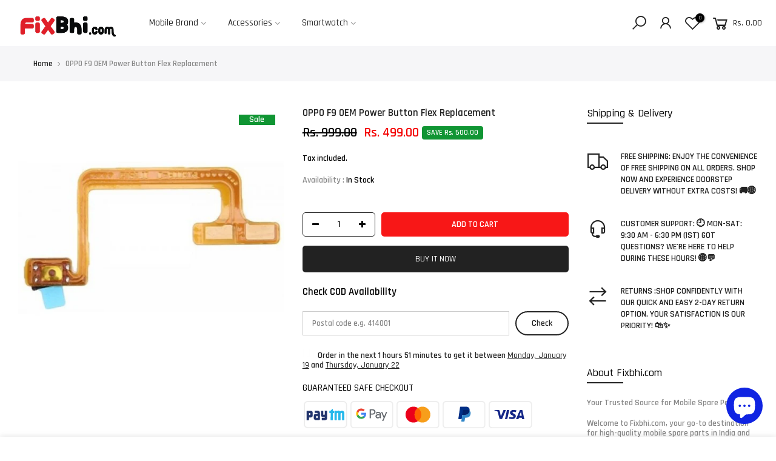

--- FILE ---
content_type: text/javascript
request_url: https://fixbhi.com/cdn/shop/t/3/assets/nt_settings.js?enable_js_minification=1&v=52131329245149565551702269737
body_size: 147
content:
var T4stt_var={disabled_ver_console:!1,CartAttrHidden:!0,theme_ver:"Kalles Shopify v3.2.0",scrollTop:100,pjaxTimeout:5e3,HoverInterval:35,HoverTimeout:150,dragThreshold:10,prevOnHref:!1,zoom_mb:!1,show_confetti:!0,sw_limit_click:!1,backtop:"3",pagination:null,review:!1,app_review:"7",ajax_scroll:!1,ajax_shop:!0,ajax_scroll_offset:"100",ntla_ck:!0,pr_curent:"3",use_clicking_vimg:!0,enableHistoryState:!0,pr_incoming_mess:!0,use_notify_me:!0,use_vimg:!0,use_sticky_des:!1,wishlist_type:"0",wis_atc_added:"1",shop_filters:!0,type_filters:"2",auto_hide_ofsock:null,show_hide_ofsock:null,disOnlyStock:!1,disATCerror:!1,close:"Close (Esc)",share_fb:"Share on Facebook",pin_it:"Pin it",tweet:"Tweet",download_image:"Download image",img_captions:!0,z_magnify:2,z_touch:!1,galleryType:"pswp",maxSpreadZoom:1,bgOpacity:1,currencies:!0,currency_visitor:!1,currency_format:"money_format",round_currency:!1,hover_currency:!0,remove_currency:!1,round_cur_shop:!1,after_action_atc:"3",ins_host:"https://d3ejra0xbg20rg.cloudfront.net",timezone:"ist",zoom_tp:"2",search_prefix:"",platform_email:"3",checkbox_mail:!0,edit_item:"0"};typeof Object.assign!="function"&&Object.defineProperty(Object,"assign",{value:function(target,varArgs){"use strict";if(target==null)throw new TypeError("Cannot convert undefined or null to object");for(var to=Object(target),index=1;index<arguments.length;index++){var nextSource=arguments[index];if(nextSource!=null)for(var nextKey in nextSource)Object.prototype.hasOwnProperty.call(nextSource,nextKey)&&(to[nextKey]=nextSource[nextKey])}return to},writable:!0,configurable:!0});var nt_settings=Object.assign({},T4stt_var,T4stt_str);
//# sourceMappingURL=/cdn/shop/t/3/assets/nt_settings.js.map?enable_js_minification=1&v=52131329245149565551702269737
